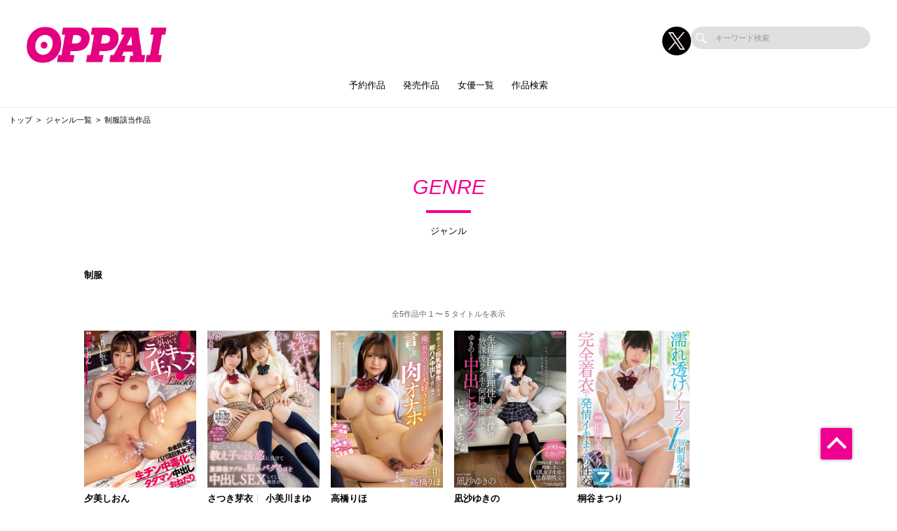

--- FILE ---
content_type: text/html; charset=UTF-8
request_url: https://oppai-av.com/works/list/genre/336
body_size: 53914
content:
<!doctype html>
<html lang="ja">



    <head prefix="og: http://ogp.me/ns# fb: http://ogp.me/ns/fb# website: http://ogp.me/ns/website#">

        
        <title>制服該当作品 | おっぱい好き専用のAVメーカー【OPPAI（おっぱい）】公式サイト</title>
        <meta name="description" content="【公式】OPPAI（おっぱい）の制服該当作品ページ">

        
                        <!-- Google Tag Manager -->
        <script>(function(w,d,s,l,i){w[l]=w[l]||[];w[l].push({'gtm.start':
        new Date().getTime(),event:'gtm.js'});var f=d.getElementsByTagName(s)[0],
        j=d.createElement(s),dl=l!='dataLayer'?'&l='+l:'';j.async=true;j.src=
        'https://www.googletagmanager.com/gtm.js?id='+i+dl;f.parentNode.insertBefore(j,f);
        })(window,document,'script','dataLayer','GTM-55BXPG6');</script>
        <!-- End Google Tag Manager -->
        
        <!--画面共通項目-->
        <meta charset="utf-8">
        <meta http-equiv="X-UA-Compatible" content="IE=edge">
        <meta name="viewport" content="width=device-width, initial-scale=1">
        <meta property="og:image" content="https://cdn.up-timely.com/image/20/site_design/base/logo_image/L3WuQ3dmjEgvcCtfl6ZWiJDC6RU42TEOilvIajun.png">
        <meta property="og:locale" content="ja_JP">

        <link rel="shortcut icon" href="/favicons/oppai/favicon.ico">
        <link rel="stylesheet" href="https://cdnjs.cloudflare.com/ajax/libs/Swiper/4.5.1/css/swiper.min.css">
        <link rel="stylesheet" href="https://cdnjs.cloudflare.com/ajax/libs/fancybox/3.5.7/jquery.fancybox.min.css">
        <link rel="stylesheet" href="//code.ionicframework.com/ionicons/2.0.1/css/ionicons.min.css">
        <link rel="stylesheet" href="/_assets/main.bundle.css?v=20250205">
        <link rel="stylesheet" href="/css/dev_common.css">
        <link rel="stylesheet" href="/css/override_style.css">
        <script src="https://code.jquery.com/jquery-3.4.1.min.js" integrity="sha256-CSXorXvZcTkaix6Yvo6HppcZGetbYMGWSFlBw8HfCJo=" crossorigin="anonymous"></script>
        <script nomodule src="/_assets/main.nomodule.bundle.js" defer></script>
        <script type="text/javascript" src="/_assets/jquery.waypoints.min.js"></script>
        <script type="text/javascript" src="/_assets/megamenu.js"></script>
        <script src="https://cdnjs.cloudflare.com/ajax/libs/Swiper/4.5.1/js/swiper.min.js"></script>
        <script type="module" src="/_assets/main.module.bundle.js"></script>
        <script src="https://cdn.jsdelivr.net/npm/lazyload@2.0.0-rc.2/lazyload.min.js"></script>
        
        

        
        <style>
            
            /********************
            * 背景色 *
            ********************/
            /* 背景色① */
            .bg-base01,
            .p-siteHeader,
            .p-siteHeader__top,
            .p-siteHeader__nav,
            .show-on-mobile .c-search,
            .menu>ul>li {
                background-color: #ffffff;
            }

            /* 背景色② */
            .bg-base02,
            main,
            body {
                background-color: #ffffff;
            }

            /* 背景色③ */
            .bg-base03,
            .p-tag {
                background-color: #fed5e8;
            }

            /* 背景色④（サイドバー版） */
            .bg-base04,
            .p-footer__nav,
            .sidebar .p-footer__nav {
                background-color: #f00090;
            }

            /* 背景色⑤ */
            .bg-base05,
            .p-footer__info {
                background-color: #ffffff;
            }




            /********************
            * メインカラー *
            ********************/
            .c-main-font {
                color: #f00090 !important;
            }

            .c-main-font-hover:hover {
                color: #f00090 !important;
            }

            .c-main-font-link {
                color: #f00090 !important;
            }

            .c-main-font-link:hover {
                text-decoration: underline #f00090 !important;
            }

            .c-main-bg {
                background-color: #f00090 !important;
            }

            .c-main-bg-hover:hover {
                background-color: #f00090 !important;
            }

            .c-main-bg-lighten-hover:hover {
                background-color: #f00090 !important;
            }

            .c-main-bg-after::after {
                background-color: #f00090 !important;
            }

            .c-main-bg-before::before {
                background-color: #f00090 !important;
            }

            .c-main-bd {
                border: 1px solid #f00090 !important;
            }

            .c-main-bd-bottom {
                border-bottom: 1px solid #f00090 !important;
            }

            .c-main-bd-left {
                border-left: 1px solid #f00090 !important;
            }

            .c-main-bd-left-before::before {
                border-left: 1px solid #f00090 !important;
            }

            .c-main-bd-hover:hover {
                border: 1px solid #f00090 !important;
            }
            
            #nav-toggle span,
            .menu-mobile span {
                background: #f00090 !important;
            }

            .menu>ul>li>ul {
                border-bottom: 2px solid #f00090 !important;
            }

            @media screen and (max-width: 767px) {
                .menu>ul>li>ul {
                    border-top: 1px solid #f00090 !important;
                    border-bottom: 0px solid #f00090 !important;
                }
            }

            .menu>ul>li>ul>li a:hover {
                color: #f00090 !important;
            }

            .menu-dropdown-icon.is-active>a {
                color: #f00090 !important;
            }

            .p-recruit .table .item a {
                color: #f00090 !important;
            }

            .p-recruit .table .item a:hover {
                text-decoration: underline #f00090 !important;
            }

            .c-card .hover:hover .name {
                color: #f00090 !important;
            }

            .c-card .hover02:hover .text {
                color: #f00090 !important;
            }

            .c-main-fill {
                fill: #f00090 !important;
            }

            .c-main-fill-hover:hover {
                fill: #f00090 !important;
            }

            /* お知らせと更新情報 */
            .p-news__block a {
                color: #f00090 !important;
            }

            /********************
            * フッターテキスト *
            ********************/
            /* フッターテキスト①↓ */
            .p-footer__nav__list a,
            .p-footer__nav__list li,
            .p-footer__note .text {
            color: #fff !important;
            }

            /* フッターテキスト②↓ */
            .p-login__footer .text,
            .p-footer__info__text {
            color: #000 !important;
            }

            /* フッターテキスト③↓ */
            .p-login__footer .copy,
            .p-footer__info__copyRight {
            color: #000 !important;
            }

            /********************
            * ヘッダー関連(上書き!) 2021/12/15追加 *
            ********************/
            /* ヘッダーテキスト01↓ */
            .menu>ul>li>a {
            color: #000 !important;
            }

            /* ヘッダーテキスト01のホバー時のアンダーライン↓ */
            .menu>ul>li>a.c-main-bg-after::after {
            background-color: #f00090 !important;
            }

            /* spのヘッダーテキスト01がクリック時のフォントカラー↓ */
            .menu-dropdown-icon.is-active>a {
            color: #f00090 !important;
            }

            /* ヘッダーテキスト02↓ */
            .menu>ul>li>ul>li a {
            color: #333 !important;
            }

            /* pcのヘッダーテキスト02のホバー時のフォントカラー↓ */
            .menu>ul>li>ul>li a:hover {
            color: #f00090 !important;
            }

            /* pcのヘッダーサブメニューのアンダーライン */
            .menu>ul>li>ul {
            border-bottom: 2px solid #f00090 !important;
            }

            @media screen and (max-width: 767px) {
            .menu>ul>li>ul {
                border-top: 1px solid #f00090 !important;
                border-bottom: 0px solid #f00090 !important;
            }
            }

            /* spヘッダーのVアイコン */
            .menu-dropdown-icon:before {
            border-right: 1px solid #000;
            border-bottom: 1px solid #000;
            }

            /* トップページのタグタイトルカラー */
            .p-tag__title {
            color: #000000 !important;
            }

            /* SPグローバルナビ背景色 */
            .l-navBar__itemInner {
                background-color: #E5007F !important;
            }

        </style>

    </head>




<body class="fadeout loader page-first">
<!-- Google Tag Manager (noscript) -->
<noscript><iframe src="https://www.googletagmanager.com/ns.html?id=GTM-55BXPG6"
height="0" width="0" style="display:none;visibility:hidden"></iframe></noscript>
<!-- End Google Tag Manager (noscript) -->
<header class="l-siteHeader">
    <div class="container l-siteHeader__container">
        <div class="p-siteHeader">
            <div class="p-siteHeader__top">
                <div class="logo">
                    <h1 class="logo__item">
                        <a href="https://oppai-av.com/top">
                            <img class="lazyload" data-src="https://cdn.up-timely.com/image/20/site_design/base/logo_image/L3WuQ3dmjEgvcCtfl6ZWiJDC6RU42TEOilvIajun.png" alt="">
                        </a>
                    </h1>
                </div>
                <div class="p-siteHeader__inner">
                    <div class="p-siteHeader__sns">
                                                                        <a href="https://x.com/OPPAI_AV" class="p-siteHeader__sns__x"><img class="lazyload" data-src="/_assets/common/X_logo_icon.png" alt=""></a>
                                                                    </div>
                    <div class="c-search">
                        <form class="u-hidden--sp" action="https://oppai-av.com/search/list" method="get">
                            <div class="item">
                                <input id="s" name="keyword" type="search" placeholder="キーワード検索">
                            </div>
                        </form>
                    </div>
                </div>
            </div>
            <nav class="p-siteHeader__nav">
                <div class="menu-container">
                    <div class="menu clearfix">
                        <div class="menu-mobile">
                            <div>
                                <span class="c-main-bg"></span>
                                <span class="c-main-bg"></span>
                                <span class="c-main-bg"></span>
                            </div>
                        </div>
                        <ul>
                            <div class="c-search u-hidden--pc">
                                <form action="https://oppai-av.com/search/list" method="get">
                                    <div class="item">
                                        <input id="s" name="keyword" type="search" placeholder="キーワード検索">
                                    </div>
                                </form>
                            </div>
                            
                                                            <li><a class="c-anime__underline center" href="https://oppai-av.com/works/list/reserve">予約作品</a>

    </li>


                                                            <li><a class="c-anime__underline center" href="/works/list/release/">発売作品</a>

    </li>

                                                            <li><a class="c-main-bg-after c-anime__underline center" href="#!">女優一覧</a>
        <ul>
            <li><a href="https://oppai-av.com/actress">新着・ピックアップ</a></li>
            <li><a href="https://oppai-av.com/actress/a">あ行</a></li>
            <li><a href="https://oppai-av.com/actress/ka">か行</a></li>
            <li><a href="https://oppai-av.com/actress/sa">さ行</a></li>
            <li><a href="https://oppai-av.com/actress/ta">た行</a></li>
            <li><a href="https://oppai-av.com/actress/na">な行</a></li>
            <li><a href="https://oppai-av.com/actress/ha">は行</a></li>
            <li><a href="https://oppai-av.com/actress/ma">ま行</a></li>
            <li><a href="https://oppai-av.com/actress/ya">や行</a></li>
            <li><a href="https://oppai-av.com/actress/ra">ら行</a></li>
            <li><a href="https://oppai-av.com/actress/wa">わ行</a></li>
        </ul>
    </li>

                                                            <li><a class="c-anime__underline center" href="https://oppai-av.com/search">作品検索</a>

    </li>


                            

                        </ul>
                    </div>
                </div>
            </nav>
        </div>
    </div>
</header>


<main class="home top">
        <ul class="c-bread">
        <li class="item"><a href="/top">トップ</a></li>
                    <li class="item"><a href="https://oppai-av.com/works/genre">ジャンル一覧</a></li>
            <li class="item">
                <span>制服該当作品</span>
            </li>
        
    </ul>
    <section class="l-section">
        <div class="p-search">
            <div class="p-search__title">
                <div class="c-title-main">
                    <div class="anime__show wayPoint-first">
                        <h2 class="top anime__show__item -bottom c-main-font c-main-bg-after">GENRE</h2>
                    </div>
                    <div class="anime__show wayPoint-first">
                        <p class="bottom anime__show__item -bottom delay">ジャンル</p>
                    </div>
                </div>
            </div>
            <div class="p-search__key l-wrap">
                                    <p>制服</p>
                            </div>
                            <div class="l-wrap">
                    <div class="p-slider">
                        <div class="swiper-parent">
                            <div class="swiper-container swiper02 -search swiper-container-initialized swiper-container-horizontal">
                                
                                <div class="swiper-pagination-02 -search">
                                    全5作品中 1 〜 5 タイトルを表示
                                </div>

                                

                                <div class="swiper-wrapper">
                                    <div class="swiper-slide c-low--6">
                                                                                    <div class="item">
                                                <div class="c-card">
                                                                                                            <a class="img hover" href="https://oppai-av.com/works/detail/PPPD983?page_from=genre&amp;sys_code=336">
                                                            <img class="c-main-bg lazyload" data-src="https://cdn.up-timely.com/image/20/content/57402/PPPD983_1.jpg" alt=""/>
                                                            <div class="hover__child">
                                                                <p class="text">コンドームが外れてラッキー生ハメ！お金目当てのパパ活巨乳女子が生チン中毒化でタダマン中出しおねだり</p>
                                                                <div class="arrow">
                                                                    <div class="c-svg">
                                                                        <svg xmlns="http://www.w3.org/2000/svg"
                                                                             xmlns:xlink="http://www.w3.org/1999/xlink"
                                                                             viewBox="0 0 36 36">
                                                                            <path class="link__bg c-main-fill-hover"
                                                                                  fill-rule="evenodd" opacity="0.702"
                                                                                  fill="rgb(255, 255, 255)"
                                                                                  d="M18.000,-0.000 C27.941,-0.000 36.000,8.059 36.000,18.000 C36.000,27.941 27.941,36.000 18.000,36.000 C8.059,36.000 0.000,27.941 0.000,18.000 C0.000,8.059 8.059,-0.000 18.000,-0.000 Z"/>
                                                                            <path class="link" fill-rule="evenodd"
                                                                                  fill="rgb(0, 0, 0)"
                                                                                  d="M27.719,16.387 L20.022,9.964 L20.022,13.244 C10.145,14.600 8.280,24.005 8.280,24.005 C13.216,18.837 20.022,19.006 20.022,19.006 L20.022,22.808 L27.719,16.387 Z"/>
                                                                        </svg>
                                                                    </div>
                                                                </div>
                                                            </div>
                                                        </a>
                                                    
                                                                                                                                                                                                                                                                                            <a class="name c-main-font-hover" href="https://oppai-av.com/actress/detail/482407">夕美しおん</a>
                                                                                                                                                                                                                        </div>
                                            </div>
                                                                                    <div class="item">
                                                <div class="c-card">
                                                                                                            <a class="img hover" href="https://oppai-av.com/works/detail/PPPD981?page_from=genre&amp;sys_code=336">
                                                            <img class="c-main-bg lazyload" data-src="https://cdn.up-timely.com/image/20/content/56987/PPPD981_1.jpg" alt=""/>
                                                            <div class="hover__child">
                                                                <p class="text">娘ほど年が離れた教え子の誘惑に負けて放課後ラブホで脳がバグるほど中出しSEXしてしまった担任のボク</p>
                                                                <div class="arrow">
                                                                    <div class="c-svg">
                                                                        <svg xmlns="http://www.w3.org/2000/svg"
                                                                             xmlns:xlink="http://www.w3.org/1999/xlink"
                                                                             viewBox="0 0 36 36">
                                                                            <path class="link__bg c-main-fill-hover"
                                                                                  fill-rule="evenodd" opacity="0.702"
                                                                                  fill="rgb(255, 255, 255)"
                                                                                  d="M18.000,-0.000 C27.941,-0.000 36.000,8.059 36.000,18.000 C36.000,27.941 27.941,36.000 18.000,36.000 C8.059,36.000 0.000,27.941 0.000,18.000 C0.000,8.059 8.059,-0.000 18.000,-0.000 Z"/>
                                                                            <path class="link" fill-rule="evenodd"
                                                                                  fill="rgb(0, 0, 0)"
                                                                                  d="M27.719,16.387 L20.022,9.964 L20.022,13.244 C10.145,14.600 8.280,24.005 8.280,24.005 C13.216,18.837 20.022,19.006 20.022,19.006 L20.022,22.808 L27.719,16.387 Z"/>
                                                                        </svg>
                                                                    </div>
                                                                </div>
                                                            </div>
                                                        </a>
                                                    
                                                                                                                                                                                                                                                                                            <a class="name c-main-font-hover" href="https://oppai-av.com/actress/detail/768331">さつき芽衣</a>
                                                                                                                                                                                                                                                <a class="name c-main-font-hover" href="https://oppai-av.com/actress/detail/809818">小美川まゆ</a>
                                                                                                                                                                                                                        </div>
                                            </div>
                                                                                    <div class="item">
                                                <div class="c-card">
                                                                                                            <a class="img hover" href="https://oppai-av.com/works/detail/PPPD980?page_from=genre&amp;sys_code=336">
                                                            <img class="c-main-bg lazyload" data-src="https://cdn.up-timely.com/image/20/content/56992/PPPD980_1.jpg" alt=""/>
                                                            <div class="hover__child">
                                                                <p class="text">俺（担任）のことが大好きすぎる言いなり肉オナホ</p>
                                                                <div class="arrow">
                                                                    <div class="c-svg">
                                                                        <svg xmlns="http://www.w3.org/2000/svg"
                                                                             xmlns:xlink="http://www.w3.org/1999/xlink"
                                                                             viewBox="0 0 36 36">
                                                                            <path class="link__bg c-main-fill-hover"
                                                                                  fill-rule="evenodd" opacity="0.702"
                                                                                  fill="rgb(255, 255, 255)"
                                                                                  d="M18.000,-0.000 C27.941,-0.000 36.000,8.059 36.000,18.000 C36.000,27.941 27.941,36.000 18.000,36.000 C8.059,36.000 0.000,27.941 0.000,18.000 C0.000,8.059 8.059,-0.000 18.000,-0.000 Z"/>
                                                                            <path class="link" fill-rule="evenodd"
                                                                                  fill="rgb(0, 0, 0)"
                                                                                  d="M27.719,16.387 L20.022,9.964 L20.022,13.244 C10.145,14.600 8.280,24.005 8.280,24.005 C13.216,18.837 20.022,19.006 20.022,19.006 L20.022,22.808 L27.719,16.387 Z"/>
                                                                        </svg>
                                                                    </div>
                                                                </div>
                                                            </div>
                                                        </a>
                                                    
                                                                                                                                                                                                                                                                                            <a class="name c-main-font-hover" href="https://oppai-av.com/actress/detail/809247">高橋りほ</a>
                                                                                                                                                                                                                        </div>
                                            </div>
                                                                                    <div class="item">
                                                <div class="c-card">
                                                                                                            <a class="img hover" href="https://oppai-av.com/works/detail/PPPD892?page_from=genre&amp;sys_code=336">
                                                            <img class="c-main-bg lazyload" data-src="https://cdn.up-timely.com/image/20/content/52737/PPPD892_1.jpg" alt=""/>
                                                            <div class="hover__child">
                                                                <p class="text">生徒の巨乳に理性を失った僕は放課後ラブホで何度も何度もゆきのと中出しセックスしてしまった</p>
                                                                <div class="arrow">
                                                                    <div class="c-svg">
                                                                        <svg xmlns="http://www.w3.org/2000/svg"
                                                                             xmlns:xlink="http://www.w3.org/1999/xlink"
                                                                             viewBox="0 0 36 36">
                                                                            <path class="link__bg c-main-fill-hover"
                                                                                  fill-rule="evenodd" opacity="0.702"
                                                                                  fill="rgb(255, 255, 255)"
                                                                                  d="M18.000,-0.000 C27.941,-0.000 36.000,8.059 36.000,18.000 C36.000,27.941 27.941,36.000 18.000,36.000 C8.059,36.000 0.000,27.941 0.000,18.000 C0.000,8.059 8.059,-0.000 18.000,-0.000 Z"/>
                                                                            <path class="link" fill-rule="evenodd"
                                                                                  fill="rgb(0, 0, 0)"
                                                                                  d="M27.719,16.387 L20.022,9.964 L20.022,13.244 C10.145,14.600 8.280,24.005 8.280,24.005 C13.216,18.837 20.022,19.006 20.022,19.006 L20.022,22.808 L27.719,16.387 Z"/>
                                                                        </svg>
                                                                    </div>
                                                                </div>
                                                            </div>
                                                        </a>
                                                    
                                                                                                                                                                                                                                                                                            <a class="name c-main-font-hover" href="https://oppai-av.com/actress/detail/768474">凪沙ゆきの</a>
                                                                                                                                                                                                                        </div>
                                            </div>
                                                                                    <div class="item">
                                                <div class="c-card">
                                                                                                            <a class="img hover" href="https://oppai-av.com/works/detail/PPPD811?page_from=genre&amp;sys_code=336">
                                                            <img class="c-main-bg lazyload" data-src="https://cdn.up-timely.com/image/20/content/37739/PPPD811_1.jpg" alt=""/>
                                                            <div class="hover__child">
                                                                <p class="text">濡れ透けノーブラIcup制服少女は完全着衣で発情イキまくり性交</p>
                                                                <div class="arrow">
                                                                    <div class="c-svg">
                                                                        <svg xmlns="http://www.w3.org/2000/svg"
                                                                             xmlns:xlink="http://www.w3.org/1999/xlink"
                                                                             viewBox="0 0 36 36">
                                                                            <path class="link__bg c-main-fill-hover"
                                                                                  fill-rule="evenodd" opacity="0.702"
                                                                                  fill="rgb(255, 255, 255)"
                                                                                  d="M18.000,-0.000 C27.941,-0.000 36.000,8.059 36.000,18.000 C36.000,27.941 27.941,36.000 18.000,36.000 C8.059,36.000 0.000,27.941 0.000,18.000 C0.000,8.059 8.059,-0.000 18.000,-0.000 Z"/>
                                                                            <path class="link" fill-rule="evenodd"
                                                                                  fill="rgb(0, 0, 0)"
                                                                                  d="M27.719,16.387 L20.022,9.964 L20.022,13.244 C10.145,14.600 8.280,24.005 8.280,24.005 C13.216,18.837 20.022,19.006 20.022,19.006 L20.022,22.808 L27.719,16.387 Z"/>
                                                                        </svg>
                                                                    </div>
                                                                </div>
                                                            </div>
                                                        </a>
                                                    
                                                                                                                                                                                                                                                                                            <a class="name c-main-font-hover" href="https://oppai-av.com/actress/detail/482767">桐谷まつり</a>
                                                                                                                                                                                                                        </div>
                                            </div>
                                                                            </div>
                                </div>

                                <div class="swiper-pagination-02 -search">
                                    全5作品中 1 〜 5 タイトルを表示
                                </div>

                                

                            </div>
                        </div>
                    </div>
                </div>
                    </div>
    </section>
</main>


<footer class="top">
    <section>
        <div class="p-footer">
            <div class="p-footer__nav">
                <div class="l-wrap--footer p-footer__nav__listWrap">
                    <div class="c-low--2 -m10"><img class="hp_mobileOnly lazyload"
                            data-src="https://cdn.up-timely.com/image/20/site_design/base/logo_image/L3WuQ3dmjEgvcCtfl6ZWiJDC6RU42TEOilvIajun.png" alt="">
                        <div class="c-low--2_inner">
                                                                                    <a class="item hp_mobileOnly" href="https://x.com/OPPAI_AV">
                                <img class="lazyload" data-src="/_assets/common/X_logo_icon.png" alt="">
                            </a>
                                                                                </div>
                    </div>
                    <div class="c-low--7">
                        <div class="item">
                            <ul class="p-footer__nav__list">
                                <li class="p-footer__nav__title c-main-bg-before">求人情報</li>
                                                                <li class="p-footer__nav__item">
                                    <a class="c-main-font-hover"
                                        href="https://oppai-av.com/recruit/1">社員募集（新卒採用）</a>
                                </li>
                                                                <li class="p-footer__nav__item">
                                    <a class="c-main-font-hover"
                                        href="https://oppai-av.com/recruit/2">社員募集（中途採用）</a>
                                </li>
                                                                <li class="p-footer__nav__item">
                                    <a class="c-main-font-hover"
                                        href="https://oppai-av.com/recruit/3">外部デザイナー募集</a>
                                </li>
                                                                <li class="p-footer__nav__item">
                                    <a class="c-main-font-hover"
                                        href="https://oppai-av.com/recruit/4">外部動画編集クリエイター募集</a>
                                </li>
                                                                <li class="p-footer__nav__item">
                                    <a class="c-main-font-hover"
                                        href="https://oppai-av.com/recruit/5">カメラマン募集</a>
                                </li>
                                                                <li class="p-footer__nav__item">
                                    <a class="c-main-font-hover"
                                        href="https://oppai-av.com/recruit/6">ライター募集</a>
                                </li>
                                                                <li class="p-footer__nav__item">
                                    <a class="c-main-font-hover"
                                        href="https://oppai-av.com/recruit/7">メイク募集</a>
                                </li>
                                                                <li class="p-footer__nav__item">
                                    <a class="c-main-font-hover"
                                        href="https://oppai-av.com/recruit/8">スタイリスト募集</a>
                                </li>
                                                                <li class="p-footer__nav__item">
                                    <a class="c-main-font-hover"
                                        href="https://oppai-av.com/recruit/9">WEBディレクター募集</a>
                                </li>
                                                                <li class="p-footer__nav__item">
                                    <a class="c-main-font-hover"
                                        href="https://oppai-av.com/recruit/10">外部映像(AV)編集スタッフ募集</a>
                                </li>
                                                            </ul>
                        </div>
                        <div class="item">
                            <ul class="p-footer__nav__list">
                                <li class="p-footer__nav__title c-main-bg-before">コンテンツ</li>
                                
                                                                
                                                                <li class="p-footer__nav__item"><a class="c-main-font-hover" target="_blank"
                                        href="https://www.av-event.jp/shop/">販売店舗</a></li>
                                <li class="p-footer__nav__item"><a class="c-main-font-hover"
                                        href="https://oppai-av.com/sitemap">サイトマップ</a></li>
                                <li class="p-footer__nav__item"><a class="c-main-font-hover"
                                        href="https://oppai-av.com/link">リンク</a></li>
                            </ul>
                        </div>
                        <div class="item">
                            <ul class="p-footer__nav__list">
                                <li class="p-footer__nav__title c-main-bg-before">インフォメーション</li>
                                <li class="p-footer__nav__item"><a class="c-main-font-hover" target="_blank"
                                        href="https://affiliate.dmm.com/">アフィリエイト募集</a></li>
                                <li class="p-footer__nav__item"><a class="c-main-font-hover"
                                        href="https://oppai-av.com/help">投書フォーム</a></li>
                            </ul>
                        </div>
                        <div class="item">
                            <ul class="p-footer__nav__list">
                                <li class="p-footer__nav__title c-main-bg-before">
                                    <a class="c-main-font-hover" href="https://oppai-av.com/privacy">プライバシーポリシー</a>
                                </li>
                            </ul>
                        </div>
                        <div class="item -marginLeft_auto hp_desktopOnly">
                            <div class="l-wrap--foooterSns -right p-footer__nav__sns">
                                <div class="c-low--2 -m10" style="flex-wrap: nowrap;">
                                                                                                            <div class="item hp_desktopOnly">
                                        <a target="_blank" href="https://x.com/OPPAI_AV">
                                            <img class="lazyload" data-src="/_assets/common/X_logo_icon.png" alt="">
                                        </a>
                                    </div>
                                                                                                        </div>
                            </div>
                        </div>
                                                                                                <div class="item item__logo hp_mobileOnly">
                            <a class="img" href="https://www.hatopla.com/">
                                <img class="hp_mobileOnly lazyload"
                                    data-src="https://cdn.up-timely.com/image/20/footer/banner/1/oFuzN2JtKk6oqvnNAq70xCpk9NOYwEI78oSHr7Ya.jpg" alt="">
                            </a>
                        </div>
                                                                                                                                                                                                                                                <div class="p-footer__note hp_mobileOnly">
                            <p class="text">※作品の出演女優は全て18歳以上です</p>
                        </div>
                    </div>
                </div>
                <div class="l-wrap--54 hp_desktopOnly">
                    <div class="c-low--4">
                                                                                                <div class="item">
                            <a class="img" href="https://www.hatopla.com/">
                                <img class="lazyload"
                                    data-src="https://cdn.up-timely.com/image/20/footer/banner/1/oFuzN2JtKk6oqvnNAq70xCpk9NOYwEI78oSHr7Ya.jpg" alt="">
                            </a>
                        </div>
                                                                                                                                                                                                                                            </div>
                </div>
                <div class="p-footer__note hp_desktopOnly">
                    <p class="text">※作品の出演女優は全て18歳以上です</p>
                </div>
            </div>
        </div>
    </section>
    <div class="p-footer__info">
        <div class="p-footer__info__logo hp_desktopOnly">
            <img class="lazyload" data-src="https://cdn.up-timely.com/image/20/site_design/base/logo_image/L3WuQ3dmjEgvcCtfl6ZWiJDC6RU42TEOilvIajun.png" alt="">
        </div>
        <p class="l-wrap--50 p-footer__info__text hp_desktopOnly">おっぱい好きの・おっぱい好きによる・おっぱい好きのための…おっぱい好き専用AVメーカーOPPAI</p>
        <p class="p-footer__info__copyRight">Copyright © since 2007- OPPAI All Right Reserved.</p>
    </div>
</footer>
<p id="p-pageTop"><a class="c-main-bg" href="#"></a></p>
<div class="l-navBar__wrap hp_mobileOnly">
    <div class="l-navBar"><a class="l-navBar__item" href="https://oppai-av.com/top">
            <div class="l-navBar__itemInner">
                <div class="l-navBar__svg"><svg xmlns="http://www.w3.org/2000/svg"
                        xmlns:xlink="http://www.w3.org/1999/xlink" viewBox="0 0 47 41">
                        <path fill-rule="evenodd" fill="rgb(254, 254, 254)"
                            d="M45.878,20.801 C45.353,21.300 44.481,21.319 43.929,20.845 L23.486,3.233 L3.042,20.845 C2.491,21.319 1.619,21.300 1.094,20.801 C0.570,20.301 0.591,19.507 1.143,19.033 L22.536,0.603 C23.069,0.144 23.904,0.144 24.435,0.603 L45.829,19.033 C46.380,19.507 46.402,20.301 45.878,20.801 ZM8.052,19.474 L23.007,6.431 C23.276,6.196 23.700,6.199 23.964,6.433 L23.965,6.433 L23.969,6.437 L38.767,19.476 L38.771,19.480 L39.255,19.873 C39.406,19.997 39.484,20.167 39.484,20.338 L39.487,20.338 L39.487,39.649 C39.487,39.995 39.178,40.276 38.797,40.276 L28.199,40.276 L28.199,28.533 C28.199,28.187 27.890,27.908 27.509,27.908 L19.463,27.908 C19.082,27.908 18.773,28.187 18.773,28.533 L18.773,40.276 L8.175,40.276 C7.794,40.276 7.485,39.995 7.485,39.649 L7.485,20.234 C7.485,20.040 7.582,19.867 7.734,19.751 L8.052,19.474 Z">
                        </path>
                    </svg></div>
                <p>ホーム</p>
            </div>
        </a>
        <a class="l-navBar__item"
            href="https://oppai-av.com/actress">
            <div class="l-navBar__itemInner">
                <div class="l-navBar__svg l-navBar__svgSize01"><svg xmlns="http://www.w3.org/2000/svg"
                        xmlns:xlink="http://www.w3.org/1999/xlink" viewBox="0 0 191 257">
                        <path fill-rule="evenodd" fill="rgb(255, 255, 255)"
                            d="M55.643,14.802 C28.625,19.379 0.255,36.141 7.008,63.572 C8.429,69.340 12.076,74.442 16.537,78.790 C16.545,80.028 16.623,81.235 16.793,82.369 C17.415,86.468 17.756,90.009 17.772,93.211 C14.398,94.613 6.201,97.695 0.279,97.105 C0.279,97.105 6.989,102.470 16.626,102.501 C15.089,107.975 11.924,112.901 6.632,118.949 C0.955,125.436 7.141,129.112 9.680,130.638 C12.219,132.159 13.745,138.255 11.206,140.793 C8.666,143.336 11.206,144.862 13.237,146.384 C15.271,147.909 11.094,152.137 13.237,153.496 C18.825,157.056 16.285,163.154 16.794,167.214 C17.303,171.279 20.976,177.727 35.599,172.801 C58.975,164.928 67.611,185.503 73.203,203.795 C78.790,222.083 53.640,251.800 53.640,251.800 C42.966,263.993 92.513,247.991 112.328,240.371 C123.213,236.186 148.410,224.370 141.801,217.510 C141.801,217.510 129.099,210.651 122.238,197.696 C117.306,188.380 115.435,180.611 115.039,175.033 C124.420,178.911 135.949,178.822 148.918,168.737 C244.960,94.054 156.963,-44.636 55.643,14.802 Z">
                        </path>
                    </svg></div>
                <p>
                                        女優
                </p>
            </div>
        </a>
                <a class="l-navBar__item" href="https://www.dmm.co.jp/digital/videoa/-/list/?maker=5238">
            <div class="l-navBar__itemInner">
                <div class="l-navBar__svg l-navBar__svgSize02"><svg id="_レイヤー_1" data-name="レイヤー 1"
                        xmlns="http://www.w3.org/2000/svg" viewBox="0 0 160.81 42.66">
                        <path fill-rule="evenodd" fill="rgb(254, 254, 254)"
                            d="m149.71,42.66h16.03c-.54-.45-2.16-.5-4.93-5.97-1.01-2.1-9.74-25.72-11.5-29.84-1.16-2.72-1.02-5.4.05-6.85h-15.05c.63.8,1.62,3.06-.22,7.26-2.05,4.68-4.85,12.01-5.21,12.94-5.3.75-10.04,1.75-15.67,4.13L131.49,0h-30.36v10.56c1.41-.91,3.53-1.49,5.17-1.83,1.46-.3,3.99-.5,6.44-.5.48,0,.94,0,1.38.02l-18.66,24.99V8.66c0-2.85.53-6.5,2.36-8.66h-13.95c1.82,2.1,1.79,4.85,1.97,8.72.18,3.89.52,15.77.94,21.26-.58-1.2-1.14-2.25-1.66-3.13-.94-1.58-11.6-18.81-11.69-18.95-1.51-2.15-3.15-5.49-2.17-7.9h-14.14c1.68,2.35,2.1,5.73,2.1,8.66v22.87c-1.47-4-7.25-19.71-9.4-24.67-.95-2.19-1.11-4.77,0-6.85h-14.97c1.28,2,.62,5.05-.25,7.27-1.55,3.92-3.79,9.5-4.6,11.52-5.1-.84-10.93-1.11-18.65-.89v-9.54c.43-.03,1.74-.11,3.83-.11,1.53,0,3.17.04,4.88.12,3.01.14,6.8.77,9.41,2.03V0H0s2.1,2.26,2.1,8.57v25.53c0,6.31-2.1,8.57-2.1,8.57h13.45s-2.1-2.25-2.1-8.57v-7.24c2.12-.15,4.22-.22,6.25-.22,3.16,0,6.19.18,9,.53-.32.88-1.74,4.41-3.55,8.81-1.43,3.48-2.83,5.14-5.19,6.69h15.84s-2.79-1.81-.34-8.51c1.24-3.39,1.81-5,1.96-5.39,4.66.9,12.55,4.63,15.83,8.38,1.22,1.39,2.94,3.74,3.21,5.52h16.45c-.45-.64-2.05-2.83-2.14-8.17,0-.03-.63-18.97-.63-19,1.29,2.41,11.08,18.58,11.25,18.85,1.9,2.87,3.11,6.38,1.93,8.31h20.78l.05-.1c2.14-4.36,12.16-10.67,23.22-12.85-.23.61-.9,2.29-2.61,6.02-2.01,4.39-2.83,5.53-5.11,6.93h15.52c-2.3-1.69.9-11.34,2.34-14.34,1.64-.13,3.29-.19,4.89-.19,2.85,0,5.79.33,7.83.73.99,2.59,1.55,4.13,1.96,5.15,1.45,3.61,2.04,7.29-.34,8.65M48.17,25.26c-2.23-1.27-3.4-2.02-5.8-2.9-1.27-.55-2.55-1.03-3.84-1.47,2.07-5.56,2.8-7.49,3.68-10.55,1.26,3.42.74,2.12,5.96,14.92m90.35-5.53c2.07-5.58,2.29-6.12,3.19-9.38.31.87,2.44,6.73,3.68,9.83-2.27-.38-4.56-.48-6.87-.45">
                        </path>
                    </svg></div>
                <p>FANZA</p>
            </div>
        </a><a class="l-navBar__item" href="https://oppai-av.com/works/list/reserve">
            <div class="l-navBar__itemInner">
                <div class="l-navBar__svg"><svg xmlns="http://www.w3.org/2000/svg"
                        xmlns:xlink="http://www.w3.org/1999/xlink" viewBox="0 0 43 42">
                        <path fill-rule="evenodd" fill="rgb(254, 254, 254)"
                            d="M40.231,41.276 L2.675,41.276 C1.576,41.276 0.677,40.377 0.677,39.280 L0.677,21.116 L42.229,21.116 L42.229,39.280 C42.229,40.377 41.330,41.276 40.231,41.276 ZM25.315,29.722 L19.002,25.683 C18.618,25.438 18.304,25.609 18.304,26.065 L18.304,34.287 C18.304,34.742 18.618,34.913 19.002,34.667 L25.315,30.617 C25.699,30.371 25.699,29.968 25.315,29.722 ZM41.547,13.317 L42.229,13.317 L42.229,20.029 L36.097,20.029 L41.547,13.317 ZM34.517,0.890 L37.699,0.344 C37.699,0.344 40.488,-0.278 40.972,2.360 C41.299,4.315 41.660,6.474 41.660,6.474 L40.976,6.588 L34.517,0.890 ZM36.035,13.317 L30.586,20.029 L22.902,20.029 L28.351,13.317 L36.035,13.317 ZM27.960,8.763 L21.558,3.111 L29.104,1.818 L35.539,7.497 L27.960,8.763 ZM22.839,13.317 L17.389,20.029 L9.705,20.029 L15.154,13.317 L22.839,13.317 ZM13.864,11.116 L8.458,5.359 L16.144,4.040 L22.524,9.670 L13.864,11.116 ZM4.193,20.029 L0.677,20.029 L0.677,14.975 L0.677,13.317 L0.677,8.188 C0.677,6.137 2.914,6.137 2.914,6.137 L9.642,13.317 L4.193,20.029 Z">
                        </path>
                    </svg></div>
                <p>作品</p>
            </div>
        </a>
                <a class="l-navBar__item" href="https://www.av-event.jp/top/">
            <div class="l-navBar__itemInner">
                <div class="l-navBar__svg"><svg xmlns="http://www.w3.org/2000/svg"
                        xmlns:xlink="http://www.w3.org/1999/xlink" viewBox="0 0 52 52">
                        <path fill-rule="evenodd" fill="rgb(239, 239, 239)"
                            d="M50.350,25.610 L32.923,28.762 C32.861,28.772 32.801,28.777 32.741,28.777 C32.256,28.777 31.826,28.430 31.737,27.933 C31.637,27.376 32.006,26.843 32.561,26.742 L49.988,23.591 C50.545,23.491 51.073,23.862 51.174,24.418 C51.274,24.976 50.904,25.510 50.350,25.610 ZM43.235,20.766 C41.481,20.766 40.055,19.332 40.055,17.571 C40.055,15.809 41.481,14.376 43.235,14.376 C44.987,14.376 46.414,15.809 46.414,17.571 C46.414,19.332 44.987,20.766 43.235,20.766 ZM36.380,22.576 C36.380,23.480 35.652,24.212 34.753,24.212 C33.854,24.212 33.125,23.480 33.125,22.576 C33.125,21.674 33.854,20.941 34.753,20.941 C35.652,20.941 36.380,21.674 36.380,22.576 ZM31.437,20.624 C31.238,20.826 30.977,20.926 30.715,20.926 C30.454,20.926 30.193,20.826 29.994,20.624 C29.595,20.226 29.595,19.576 29.994,19.175 L38.069,11.062 C38.467,10.661 39.113,10.661 39.512,11.062 C39.911,11.461 39.911,12.111 39.512,12.511 L31.437,20.624 ZM35.036,10.359 C34.947,10.359 34.858,10.347 34.772,10.324 L28.377,8.602 C28.025,8.507 27.750,8.230 27.656,7.877 C27.561,7.523 27.662,7.145 27.919,6.886 L32.600,2.182 C32.858,1.923 33.235,1.823 33.586,1.916 C33.938,2.011 34.214,2.289 34.308,2.641 L36.021,9.068 C36.116,9.422 36.015,9.799 35.757,10.059 C35.563,10.253 35.303,10.359 35.036,10.359 ZM24.989,8.311 L21.679,9.461 L20.746,12.852 C20.642,13.228 20.334,13.512 19.953,13.585 C19.889,13.598 19.825,13.604 19.762,13.604 C19.445,13.604 19.142,13.455 18.948,13.197 L16.836,10.388 L13.337,10.544 C12.984,10.553 12.586,10.355 12.398,10.013 C12.212,9.671 12.234,9.252 12.456,8.932 L14.462,6.047 L13.233,2.751 C13.097,2.386 13.179,1.975 13.445,1.691 C13.712,1.405 14.115,1.298 14.487,1.411 L17.837,2.437 L20.577,0.244 C20.881,0.001 21.294,-0.048 21.647,0.119 C21.999,0.285 22.226,0.638 22.233,1.028 L22.297,4.545 L25.219,6.486 C25.542,6.702 25.717,7.083 25.668,7.471 C25.620,7.859 25.357,8.183 24.989,8.311 ZM24.089,20.612 C23.645,20.264 23.567,19.618 23.914,19.172 L29.839,11.560 C30.186,11.114 30.827,11.036 31.272,11.384 C31.715,11.733 31.794,12.377 31.447,12.824 L25.522,20.436 C25.321,20.695 25.020,20.830 24.717,20.830 C24.497,20.830 24.276,20.759 24.089,20.612 ZM13.555,14.677 L28.133,29.324 L9.558,21.276 L11.877,15.042 C11.1000,14.716 12.278,14.474 12.617,14.400 C12.960,14.326 13.310,14.431 13.555,14.677 ZM32.283,34.160 C32.209,34.501 31.968,34.780 31.643,34.903 L27.188,36.577 L7.102,27.873 L8.842,23.200 L32.030,33.247 C32.257,33.492 32.354,33.832 32.283,34.160 ZM17.903,40.066 L4.695,34.343 L6.386,29.797 L24.427,37.615 L17.903,40.066 ZM2.169,45.978 C2.053,46.021 1.932,46.043 1.812,46.043 C1.546,46.043 1.285,45.938 1.090,45.742 C0.807,45.457 0.715,45.035 0.856,44.658 L3.979,36.267 L15.141,41.104 L2.169,45.978 ZM40.373,29.818 C41.272,29.818 42.001,30.551 42.001,31.453 C42.001,32.357 41.272,33.088 40.373,33.088 C39.475,33.088 38.746,32.357 38.746,31.453 C38.746,30.551 39.475,29.818 40.373,29.818 Z">
                        </path>
                    </svg></div>
                <p>イベント</p>
            </div>
        </a>
    </div>
</div>

<script src="https://cdnjs.cloudflare.com/ajax/libs/object-fit-images/3.2.3/ofi.js"></script>
<script src="https://cdnjs.cloudflare.com/ajax/libs/jquery.perfect-scrollbar/0.8.1/js/perfect-scrollbar.jquery.min.js"></script>
<script src="/_assets/js/common.js"></script><!-- 個別実装js-0507-->


<script>
    lazyload();
</script>
</body>
</html>